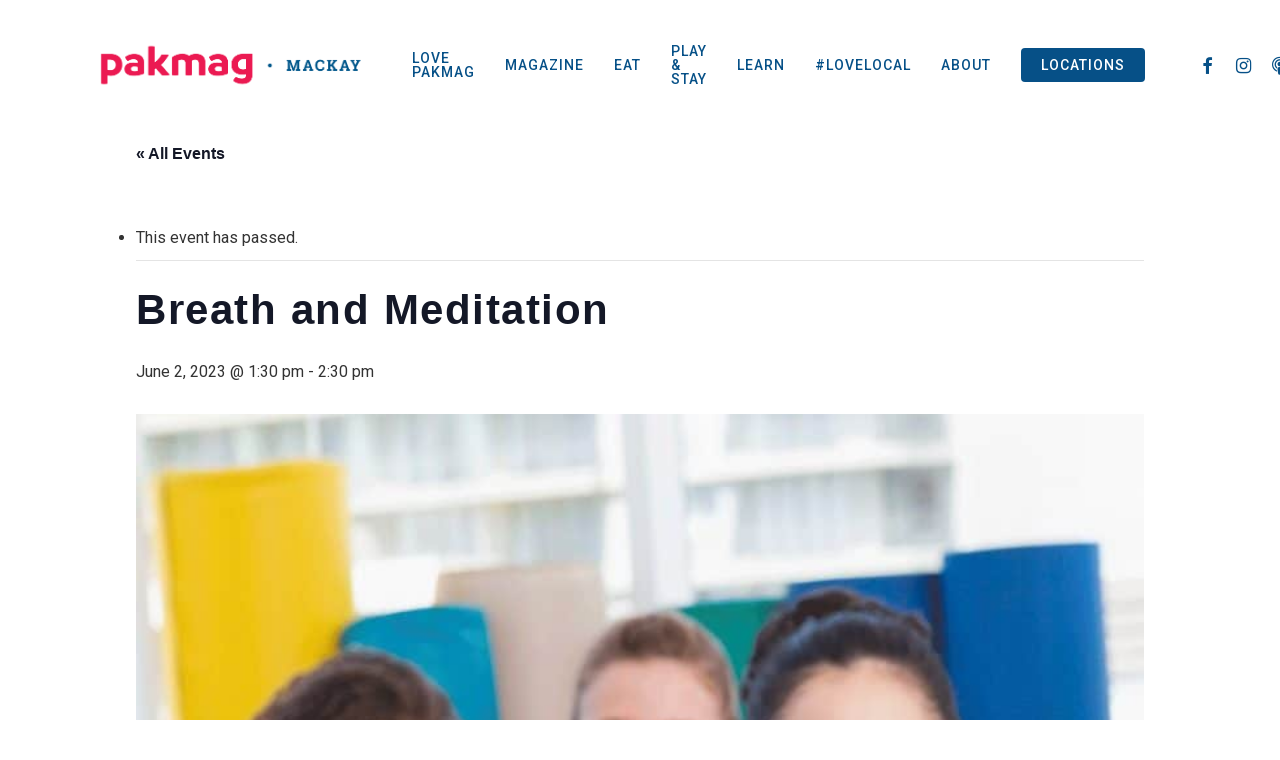

--- FILE ---
content_type: text/html; charset=UTF-8
request_url: https://pakmackay.com.au/event/breath-and-meditation-15/
body_size: 14156
content:
<!doctype html><html lang="en-US" class="no-js"><head><link href="//m2f.com.au" rel="dns-prefetch" crossorigin><link href="//www.mackay.qld.gov.au" rel="dns-prefetch" crossorigin><link href="//www.eventbrite.com.au" rel="dns-prefetch" crossorigin><link href="//outlook.live.com" rel="dns-prefetch" crossorigin><link href="//outlook.office.com" rel="dns-prefetch" crossorigin><link href="//www.google.com" rel="dns-prefetch" crossorigin><link href="//m.me" rel="dns-prefetch" crossorigin><link href="//www.instagram.com" rel="dns-prefetch" crossorigin><link href="//paktownsville.com.au" rel="dns-prefetch" crossorigin><link href="//pakcairns.com.au" rel="dns-prefetch" crossorigin><link href="//pakmag.com.au" rel="dns-prefetch" crossorigin><link href="//www.facebook.com" rel="dns-prefetch" crossorigin><link href="//www.googletagmanager.com" rel="dns-prefetch" crossorigin><link href="//fonts.googleapis.com" rel="dns-prefetch" crossorigin><meta charset="UTF-8"><meta name="viewport" content="width=device-width, initial-scale=1, maximum-scale=1, user-scalable=0" /><meta name='robots' content='index, follow, max-image-preview:large, max-snippet:-1, max-video-preview:-1' /><link media="all" href="https://pakmackay.com.au/wp-content/cache/autoptimize/css/autoptimize_0d4b4eaeb928eebcc579c997e8e8674b.css" rel="stylesheet"><link media="print" href="https://pakmackay.com.au/wp-content/cache/autoptimize/css/autoptimize_9c900892739fe6dcd4c088c15818dc7d.css" rel="stylesheet"><title>Breath and Meditation - PakMag Mackay</title><link rel="canonical" href="https://pakmackay.com.au/event/breath-and-meditation-15/" /><meta property="og:locale" content="en_US" /><meta property="og:type" content="article" /><meta property="og:title" content="Breath and Meditation - PakMag Mackay" /><meta property="og:description" content="Explore calmness and mindfulness. Breathing and meditation helps with your overall physical and mental health,..." /><meta property="og:url" content="https://pakmackay.com.au/event/breath-and-meditation-15/" /><meta property="og:site_name" content="PakMag Mackay" /><meta property="article:modified_time" content="2023-06-01T20:11:01+00:00" /><meta property="og:image" content="https://pakmackay.com.au/wp-content/uploads/2023/03/65edc6152affdd78a2bfb206da4f5c03.jpg" /><meta property="og:image:width" content="2000" /><meta property="og:image:height" content="1000" /><meta property="og:image:type" content="image/jpeg" /><meta name="twitter:card" content="summary_large_image" /><meta name="twitter:label1" content="Est. reading time" /><meta name="twitter:data1" content="1 minute" /> <script type="application/ld+json" class="yoast-schema-graph">{"@context":"https://schema.org","@graph":[{"@type":"WebPage","@id":"https://pakmackay.com.au/event/breath-and-meditation-15/","url":"https://pakmackay.com.au/event/breath-and-meditation-15/","name":"Breath and Meditation - PakMag Mackay","isPartOf":{"@id":"https://pakmackay.com.au/#website"},"primaryImageOfPage":{"@id":"https://pakmackay.com.au/event/breath-and-meditation-15/#primaryimage"},"image":{"@id":"https://pakmackay.com.au/event/breath-and-meditation-15/#primaryimage"},"thumbnailUrl":"https://pakmackay.com.au/wp-content/uploads/2023/03/65edc6152affdd78a2bfb206da4f5c03.jpg","datePublished":"2023-03-22T10:58:04+00:00","dateModified":"2023-06-01T20:11:01+00:00","breadcrumb":{"@id":"https://pakmackay.com.au/event/breath-and-meditation-15/#breadcrumb"},"inLanguage":"en-US","potentialAction":[{"@type":"ReadAction","target":["https://pakmackay.com.au/event/breath-and-meditation-15/"]}]},{"@type":"ImageObject","inLanguage":"en-US","@id":"https://pakmackay.com.au/event/breath-and-meditation-15/#primaryimage","url":"https://pakmackay.com.au/wp-content/uploads/2023/03/65edc6152affdd78a2bfb206da4f5c03.jpg","contentUrl":"https://pakmackay.com.au/wp-content/uploads/2023/03/65edc6152affdd78a2bfb206da4f5c03.jpg","width":2000,"height":1000},{"@type":"BreadcrumbList","@id":"https://pakmackay.com.au/event/breath-and-meditation-15/#breadcrumb","itemListElement":[{"@type":"ListItem","position":1,"name":"Home","item":"https://pakmackay.com.au/"},{"@type":"ListItem","position":2,"name":"Events","item":"https://pakmackay.com.au/events/"},{"@type":"ListItem","position":3,"name":"Breath and Meditation"}]},{"@type":"WebSite","@id":"https://pakmackay.com.au/#website","url":"https://pakmackay.com.au/","name":"PakMag Mackay","description":"The place for parents and kids to laugh and learn","potentialAction":[{"@type":"SearchAction","target":{"@type":"EntryPoint","urlTemplate":"https://pakmackay.com.au/?s={search_term_string}"},"query-input":{"@type":"PropertyValueSpecification","valueRequired":true,"valueName":"search_term_string"}}],"inLanguage":"en-US"},{"@type":"Event","name":"Breath and Meditation","description":"Explore calmness and mindfulness. Breathing and meditation helps with your overall physical and mental health,...","image":{"@id":"https://pakmackay.com.au/event/breath-and-meditation-15/#primaryimage"},"url":"https://pakmackay.com.au/event/breath-and-meditation-15/","eventAttendanceMode":"https://schema.org/OfflineEventAttendanceMode","eventStatus":"https://schema.org/EventScheduled","startDate":"2023-06-02T13:30:00+10:00","endDate":"2023-06-02T14:30:00+10:00","location":{"@type":"Place","name":"Dudley Denny City Library","description":"","url":"https://pakmackay.com.au/venue/dudley-denny-city-library/","address":{"@type":"PostalAddress","streetAddress":"134 Victoria Street","addressLocality":"Mackay","addressRegion":"QLD","postalCode":"4740","addressCountry":"Australia"},"telephone":"","sameAs":""},"organizer":{"@type":"Person","name":"Mackay Regional Council Libraries","description":"","url":"https://www.mackay.qld.gov.au/libraries","telephone":"0","email":"&#48;"},"@id":"https://pakmackay.com.au/event/breath-and-meditation-15/#event","mainEntityOfPage":{"@id":"https://pakmackay.com.au/event/breath-and-meditation-15/"}}]}</script> <link rel='dns-prefetch' href='//fonts.googleapis.com' /><link rel="alternate" type="application/rss+xml" title="PakMag Mackay &raquo; Feed" href="https://pakmackay.com.au/feed/" /><link rel="alternate" type="application/rss+xml" title="PakMag Mackay &raquo; Comments Feed" href="https://pakmackay.com.au/comments/feed/" /><link rel="alternate" type="text/calendar" title="PakMag Mackay &raquo; iCal Feed" href="https://pakmackay.com.au/events/?ical=1" /><link rel="alternate" title="oEmbed (JSON)" type="application/json+oembed" href="https://pakmackay.com.au/wp-json/oembed/1.0/embed?url=https%3A%2F%2Fpakmackay.com.au%2Fevent%2Fbreath-and-meditation-15%2F" /><link rel="alternate" title="oEmbed (XML)" type="text/xml+oembed" href="https://pakmackay.com.au/wp-json/oembed/1.0/embed?url=https%3A%2F%2Fpakmackay.com.au%2Fevent%2Fbreath-and-meditation-15%2F&amp;format=xml" /> <!--noptimize--><script id="pakma-ready">
			window.advanced_ads_ready=function(e,a){a=a||"complete";var d=function(e){return"interactive"===a?"loading"!==e:"complete"===e};d(document.readyState)?e():document.addEventListener("readystatechange",(function(a){d(a.target.readyState)&&e()}),{once:"interactive"===a})},window.advanced_ads_ready_queue=window.advanced_ads_ready_queue||[];		</script>
		<!--/noptimize--><link rel='stylesheet' id='nectar_default_font_open_sans-css' href='https://fonts.googleapis.com/css?family=Open+Sans%3A300%2C400%2C600%2C700&amp;subset=latin%2Clatin-ext' type='text/css' media='all' /><link rel='stylesheet' id='salient-wp-menu-dynamic-css' href='https://pakmackay.com.au/wp-content/cache/autoptimize/css/autoptimize_single_ca1d5dc48253dfeb847a9569d70474ef.css?ver=78789' type='text/css' media='all' /><link rel='stylesheet' id='redux-google-fonts-salient_redux-css' href='https://fonts.googleapis.com/css?family=Roboto%3A500%2C400%2C900%2C300%7CRoboto+Slab%3A500%2C300%2C400%7CAleo%3A700&amp;subset=latin&amp;ver=1686108522' type='text/css' media='all' /> <script type="text/javascript" src="https://pakmackay.com.au/wp-includes/js/jquery/jquery.min.js?ver=3.7.1" id="jquery-core-js"></script> <link rel="https://api.w.org/" href="https://pakmackay.com.au/wp-json/" /><link rel="alternate" title="JSON" type="application/json" href="https://pakmackay.com.au/wp-json/wp/v2/tribe_events/14554" /><link rel="EditURI" type="application/rsd+xml" title="RSD" href="https://pakmackay.com.au/xmlrpc.php?rsd" /><meta name="generator" content="WordPress 6.9" /><link rel='shortlink' href='https://pakmackay.com.au/?p=14554' /><meta name="tec-api-version" content="v1"><meta name="tec-api-origin" content="https://pakmackay.com.au"><link rel="alternate" href="https://pakmackay.com.au/wp-json/tribe/events/v1/events/14554" /><script type="text/javascript">var root = document.getElementsByTagName( "html" )[0]; root.setAttribute( "class", "js" );</script> <script async src="https://www.googletagmanager.com/gtag/js?id=G-2376FYXTFM"></script> <script>window.dataLayer = window.dataLayer || [];
  function gtag(){dataLayer.push(arguments);}
  gtag('js', new Date());

  gtag('config', 'G-2376FYXTFM');</script>  <script>!function(f,b,e,v,n,t,s)
{if(f.fbq)return;n=f.fbq=function(){n.callMethod?
n.callMethod.apply(n,arguments):n.queue.push(arguments)};
if(!f._fbq)f._fbq=n;n.push=n;n.loaded=!0;n.version='2.0';
n.queue=[];t=b.createElement(e);t.async=!0;
t.src=v;s=b.getElementsByTagName(e)[0];
s.parentNode.insertBefore(t,s)}(window, document,'script',
'https://connect.facebook.net/en_US/fbevents.js');
fbq('init', '301248287656240');
fbq('track', 'PageView');</script> <noscript><img height="1" width="1" style="display:none"
src="https://www.facebook.com/tr?id=301248287656240&amp;ev=PageView&amp;noscript=1"
/></noscript>  <script async src="https://www.googletagmanager.com/gtag/js?id=UA-61119636-1"></script> <script>window.dataLayer = window.dataLayer || [];
  function gtag(){dataLayer.push(arguments);}
  gtag('js', new Date());

  gtag('config', 'UA-61119636-1');</script><meta name="generator" content="Powered by WPBakery Page Builder - drag and drop page builder for WordPress."/><link rel="icon" href="https://pakmackay.com.au/wp-content/uploads/2020/11/cropped-PakMagLOGO2019-favicon-32x32.jpg" sizes="32x32" /><link rel="icon" href="https://pakmackay.com.au/wp-content/uploads/2020/11/cropped-PakMagLOGO2019-favicon-192x192.jpg" sizes="192x192" /><link rel="apple-touch-icon" href="https://pakmackay.com.au/wp-content/uploads/2020/11/cropped-PakMagLOGO2019-favicon-180x180.jpg" /><meta name="msapplication-TileImage" content="https://pakmackay.com.au/wp-content/uploads/2020/11/cropped-PakMagLOGO2019-favicon-270x270.jpg" /> <noscript><style>.wpb_animate_when_almost_visible { opacity: 1; }</style></noscript><link data-pagespeed-no-defer data-nowprocket data-wpacu-skip nitro-exclude data-no-optimize data-noptimize rel='stylesheet' id='main-styles-non-critical-css' href='https://pakmackay.com.au/wp-content/cache/autoptimize/css/autoptimize_single_0e1c1557a6c99caa01a3efe9d5a589b4.css?ver=15.0.2' type='text/css' media='all' /><link data-pagespeed-no-defer data-nowprocket data-wpacu-skip nitro-exclude data-no-optimize data-noptimize rel='stylesheet' id='magnific-css' href='https://pakmackay.com.au/wp-content/cache/autoptimize/css/autoptimize_single_3de4483c1da99fd3a391c5ebabdc3699.css?ver=8.6.0' type='text/css' media='all' /><link data-pagespeed-no-defer data-nowprocket data-wpacu-skip nitro-exclude data-no-optimize data-noptimize rel='stylesheet' id='nectar-ocm-core-css' href='https://pakmackay.com.au/wp-content/cache/autoptimize/css/autoptimize_single_8231e592ee0102c4be43c2eea94473e1.css?ver=15.0.2' type='text/css' media='all' /><link data-pagespeed-no-defer data-nowprocket data-wpacu-skip nitro-exclude data-no-optimize data-noptimize rel='stylesheet' id='nectar-ocm-slide-out-right-material-css' href='https://pakmackay.com.au/wp-content/cache/autoptimize/css/autoptimize_single_b0903c9d52cfd87cc01345cbb6364ac9.css?ver=15.0.2' type='text/css' media='all' /></head><body class="wp-singular tribe_events-template-default single single-tribe_events postid-14554 wp-theme-salient tribe-events-page-template tribe-no-js tribe-filter-live material wpb-js-composer js-comp-ver-6.9.1 vc_responsive events-single tribe-events-style-full tribe-events-style-theme aa-prefix-pakma-" data-footer-reveal="false" data-footer-reveal-shadow="none" data-header-format="default" data-body-border="off" data-boxed-style="" data-header-breakpoint="1150" data-dropdown-style="minimal" data-cae="easeOutQuart" data-cad="700" data-megamenu-width="full-width" data-aie="zoom-out" data-ls="magnific" data-apte="standard" data-hhun="0" data-fancy-form-rcs="default" data-form-style="minimal" data-form-submit="regular" data-is="minimal" data-button-style="slightly_rounded_shadow" data-user-account-button="false" data-flex-cols="true" data-col-gap="default" data-header-inherit-rc="false" data-header-search="true" data-animated-anchors="true" data-ajax-transitions="true" data-full-width-header="false" data-slide-out-widget-area="true" data-slide-out-widget-area-style="slide-out-from-right" data-user-set-ocm="off" data-loading-animation="none" data-bg-header="false" data-responsive="1" data-ext-responsive="true" data-ext-padding="90" data-header-resize="1" data-header-color="custom" data-transparent-header="false" data-cart="false" data-remove-m-parallax="" data-remove-m-video-bgs="" data-m-animate="0" data-force-header-trans-color="light" data-smooth-scrolling="0" data-permanent-transparent="false" > <script type="text/javascript">(function(window, document) {

		 if(navigator.userAgent.match(/(Android|iPod|iPhone|iPad|BlackBerry|IEMobile|Opera Mini)/)) {
			 document.body.className += " using-mobile-browser mobile ";
		 }

		 if( !("ontouchstart" in window) ) {

			 var body = document.querySelector("body");
			 var winW = window.innerWidth;
			 var bodyW = body.clientWidth;

			 if (winW > bodyW + 4) {
				 body.setAttribute("style", "--scroll-bar-w: " + (winW - bodyW - 4) + "px");
			 } else {
				 body.setAttribute("style", "--scroll-bar-w: 0px");
			 }
		 }

	 })(window, document);</script><a href="#ajax-content-wrap" class="nectar-skip-to-content">Skip to main content</a><div class="ocm-effect-wrap"><div class="ocm-effect-wrap-inner"><div id="ajax-loading-screen" data-disable-mobile="1" data-disable-fade-on-click="0" data-effect="standard" data-method="standard"><div class="loading-icon none"><div class="material-icon"> <svg class="nectar-material-spinner" width="60px" height="60px" viewBox="0 0 60 60"> <circle stroke-linecap="round" cx="30" cy="30" r="26" fill="none" stroke-width="6"></circle> </svg></div></div></div><div id="header-space"  data-header-mobile-fixed='1'></div><div id="header-outer" data-has-menu="true" data-has-buttons="yes" data-header-button_style="default" data-using-pr-menu="false" data-mobile-fixed="1" data-ptnm="false" data-lhe="animated_underline" data-user-set-bg="#ffffff" data-format="default" data-permanent-transparent="false" data-megamenu-rt="1" data-remove-fixed="0" data-header-resize="1" data-cart="false" data-transparency-option="0" data-box-shadow="none" data-shrink-num="6" data-using-secondary="0" data-using-logo="1" data-logo-height="80" data-m-logo-height="65" data-padding="-1" data-full-width="false" data-condense="false" ><div id="search-outer" class="nectar"><div id="search"><div class="container"><div id="search-box"><div class="inner-wrap"><div class="col span_12"><form role="search" action="https://pakmackay.com.au/" method="GET"> <input type="text" name="s"  value="" aria-label="Search" placeholder="Search" /> <span>Hit enter to search or ESC to close</span></form></div></div></div><div id="close"><a href="#"><span class="screen-reader-text">Close Search</span> <span class="close-wrap"> <span class="close-line close-line1"></span> <span class="close-line close-line2"></span> </span> </a></div></div></div></div><header id="top"><div class="container"><div class="row"><div class="col span_3"> <a id="logo" href="https://pakmackay.com.au" data-supplied-ml-starting-dark="false" data-supplied-ml-starting="false" data-supplied-ml="false" > <img class="stnd skip-lazy dark-version" width="2524" height="709" alt="PakMag Mackay" src="https://pakmackay.com.au/wp-content/uploads/2021/02/PakMagMackayLogoTransparent.png"  /> </a></div><div class="col span_9 col_last"><div class="nectar-mobile-only mobile-header"><div class="inner"></div></div> <a class="mobile-search" href="#searchbox"><span class="nectar-icon icon-salient-search" aria-hidden="true"></span><span class="screen-reader-text">search</span></a><div class="slide-out-widget-area-toggle mobile-icon slide-out-from-right" data-custom-color="false" data-icon-animation="simple-transform"><div> <a href="#sidewidgetarea" aria-label="Navigation Menu" aria-expanded="false" class="closed"> <span class="screen-reader-text">Menu</span><span aria-hidden="true"> <i class="lines-button x2"> <i class="lines"></i> </i> </span> </a></div></div><nav><ul class="sf-menu"><li id="menu-item-14362" class="menu-item menu-item-type-custom menu-item-object-custom nectar-regular-menu-item menu-item-14362"><a href="https://pakmag.com.au/love"><span class="menu-title-text">LOVE PAKMAG</span></a></li><li id="menu-item-7678" class="menu-item menu-item-type-post_type menu-item-object-page menu-item-has-children nectar-regular-menu-item menu-item-7678"><a href="https://pakmackay.com.au/magazine/"><span class="menu-title-text">MAGAZINE</span></a><ul class="sub-menu"><li id="menu-item-9244" class="menu-item menu-item-type-post_type menu-item-object-page nectar-regular-menu-item menu-item-9244"><a href="https://pakmackay.com.au/magazine/"><span class="menu-title-text">PakMag Mackay</span></a></li><li id="menu-item-9243" class="menu-item menu-item-type-post_type menu-item-object-page nectar-regular-menu-item menu-item-9243"><a href="https://pakmackay.com.au/nq-baby-and-toddler-guide/"><span class="menu-title-text">NQ Baby &#038; Toddler Guide</span></a></li></ul></li><li id="menu-item-5859" class="menu-item menu-item-type-taxonomy menu-item-object-category menu-item-has-children nectar-regular-menu-item menu-item-5859"><a href="https://pakmackay.com.au/category/eat/"><span class="menu-title-text">EAT</span></a><ul class="sub-menu"><li id="menu-item-10559" class="menu-item menu-item-type-taxonomy menu-item-object-category nectar-regular-menu-item menu-item-10559"><a href="https://pakmackay.com.au/category/eat/dining-out/"><span class="menu-title-text">Dining Out</span></a></li><li id="menu-item-10560" class="menu-item menu-item-type-taxonomy menu-item-object-category nectar-regular-menu-item menu-item-10560"><a href="https://pakmackay.com.au/category/eat/local-produce/"><span class="menu-title-text">Local Produce</span></a></li></ul></li><li id="menu-item-10564" class="menu-item menu-item-type-taxonomy menu-item-object-category menu-item-has-children nectar-regular-menu-item menu-item-10564"><a href="https://pakmackay.com.au/category/play-and-stay/"><span class="menu-title-text">PLAY &#038; STAY</span></a><ul class="sub-menu"><li id="menu-item-11128" class="menu-item menu-item-type-post_type menu-item-object-post nectar-regular-menu-item menu-item-11128"><a href="https://pakmackay.com.au/play-and-stay/school-holiday-guide/"><span class="menu-title-text">School Holiday Guide</span></a></li><li id="menu-item-11122" class="menu-item menu-item-type-custom menu-item-object-custom menu-item-has-children nectar-regular-menu-item menu-item-11122"><a href="https://pakmackay.com.au/events"><span class="menu-title-text">Whats On Mackay</span><span class="sf-sub-indicator"><i class="fa fa-angle-right icon-in-menu" aria-hidden="true"></i></span></a><ul class="sub-menu"><li id="menu-item-12864" class="menu-item menu-item-type-custom menu-item-object-custom nectar-regular-menu-item menu-item-12864"><a href="https://pakmackay.com.au/events/community/add/"><span class="menu-title-text">Add Your Event</span></a></li></ul></li><li id="menu-item-11129" class="menu-item menu-item-type-post_type menu-item-object-post nectar-regular-menu-item menu-item-11129"><a href="https://pakmackay.com.au/play-and-stay/north-queensland-festivals-guide/"><span class="menu-title-text">Festivals Guide</span></a></li><li id="menu-item-10565" class="menu-item menu-item-type-taxonomy menu-item-object-category nectar-regular-menu-item menu-item-10565"><a href="https://pakmackay.com.au/category/play-and-stay/celebrate-and-party/"><span class="menu-title-text">Celebrate and Party</span></a></li><li id="menu-item-10566" class="menu-item menu-item-type-taxonomy menu-item-object-category nectar-regular-menu-item menu-item-10566"><a href="https://pakmackay.com.au/category/play-and-stay/clubs-and-classes/"><span class="menu-title-text">Clubs and classes</span></a></li></ul></li><li id="menu-item-7580" class="menu-item menu-item-type-taxonomy menu-item-object-category menu-item-has-children nectar-regular-menu-item menu-item-7580"><a href="https://pakmackay.com.au/category/learn/"><span class="menu-title-text">LEARN</span></a><ul class="sub-menu"><li id="menu-item-10562" class="menu-item menu-item-type-taxonomy menu-item-object-category nectar-regular-menu-item menu-item-10562"><a href="https://pakmackay.com.au/category/learn/maternity-baby-and-toddler/"><span class="menu-title-text">Maternity, Baby and Toddler</span></a></li><li id="menu-item-10561" class="menu-item menu-item-type-taxonomy menu-item-object-category nectar-regular-menu-item menu-item-10561"><a href="https://pakmackay.com.au/category/learn/early-years/"><span class="menu-title-text">Early Years</span></a></li><li id="menu-item-10563" class="menu-item menu-item-type-taxonomy menu-item-object-category nectar-regular-menu-item menu-item-10563"><a href="https://pakmackay.com.au/category/learn/school-years/"><span class="menu-title-text">School Years</span></a></li></ul></li><li id="menu-item-10580" class="menu-item menu-item-type-taxonomy menu-item-object-category menu-item-has-children nectar-regular-menu-item menu-item-10580"><a href="https://pakmackay.com.au/category/love-local/"><span class="menu-title-text">#LOVELOCAL</span></a><ul class="sub-menu"><li id="menu-item-10673" class="menu-item menu-item-type-post_type menu-item-object-page nectar-regular-menu-item menu-item-10673"><a href="https://pakmackay.com.au/community/"><span class="menu-title-text">PakMag Community Noticeboard</span></a></li><li id="menu-item-10568" class="menu-item menu-item-type-taxonomy menu-item-object-category nectar-regular-menu-item menu-item-10568"><a href="https://pakmackay.com.au/category/love-local/local-experts/"><span class="menu-title-text">Experts</span></a></li><li id="menu-item-10567" class="menu-item menu-item-type-taxonomy menu-item-object-category nectar-regular-menu-item menu-item-10567"><a href="https://pakmackay.com.au/category/love-local/local-business/"><span class="menu-title-text">Local Business</span></a></li><li id="menu-item-10569" class="menu-item menu-item-type-taxonomy menu-item-object-category nectar-regular-menu-item menu-item-10569"><a href="https://pakmackay.com.au/category/love-local/people-of-pakmag/"><span class="menu-title-text">People Of PakMag</span></a></li></ul></li><li id="menu-item-10570" class="menu-item menu-item-type-custom menu-item-object-custom menu-item-has-children nectar-regular-menu-item menu-item-10570"><a href="#"><span class="menu-title-text">ABOUT</span></a><ul class="sub-menu"><li id="menu-item-5892" class="menu-item menu-item-type-post_type menu-item-object-page nectar-regular-menu-item menu-item-5892"><a href="https://pakmackay.com.au/contact/"><span class="menu-title-text">CONTACT</span></a></li></ul></li><li id="menu-item-9053" class="menu-item menu-item-type-custom menu-item-object-custom menu-item-has-children button_solid_color menu-item-9053"><a href="#"><span class="menu-title-text">LOCATIONS</span></a><ul class="sub-menu"><li id="menu-item-9057" class="menu-item menu-item-type-custom menu-item-object-custom nectar-regular-menu-item menu-item-9057"><a target="_blank" href="https://pakmag.com.au/"><span class="menu-title-text">PakMag HQ</span></a></li><li id="menu-item-9054" class="menu-item menu-item-type-custom menu-item-object-custom nectar-regular-menu-item menu-item-9054"><a target="_blank" href="https://pakcairns.com.au/"><span class="menu-title-text">Cairns</span></a></li><li id="menu-item-9055" class="menu-item menu-item-type-custom menu-item-object-custom nectar-regular-menu-item menu-item-9055"><a target="_blank" href="https://paktownsville.com.au/"><span class="menu-title-text">Townsville</span></a></li><li id="menu-item-9056" class="menu-item menu-item-type-custom menu-item-object-custom menu-item-home nectar-regular-menu-item menu-item-9056"><a href="https://pakmackay.com.au/"><span class="menu-title-text">Mackay</span></a></li></ul></li><li id="social-in-menu" class="button_social_group"><a target="_blank" rel="noopener" href="https://www.facebook.com/PakmagMackay/"><span class="screen-reader-text">facebook</span><i class="fa fa-facebook" aria-hidden="true"></i> </a><a target="_blank" rel="noopener" href="https://www.instagram.com/pakmag_nq/"><span class="screen-reader-text">instagram</span><i class="fa fa-instagram" aria-hidden="true"></i> </a><a target="_blank" rel="noopener" href="https://pakmag.com.au/podcast/"><span class="screen-reader-text">soundcloud</span><i class="fa fa-soundcloud" aria-hidden="true"></i> </a><a target="_blank" rel="noopener" href="http://m.me/PakMagMackay/"><span class="screen-reader-text">messenger</span><i class="icon-salient-facebook-messenger" aria-hidden="true"></i> </a><a  href="mailto:admin@pakmag.com.au"><span class="screen-reader-text">email</span><i class="fa fa-envelope" aria-hidden="true"></i> </a></li></ul><ul class="buttons sf-menu" data-user-set-ocm="off"><li id="search-btn"><div><a href="#searchbox"><span class="icon-salient-search" aria-hidden="true"></span><span class="screen-reader-text">search</span></a></div></li></ul></nav></div></div></div></header></div><div id="ajax-content-wrap"><section id="tribe-events-pg-template" class="tribe-events-pg-template" role="main"><div class="tribe-events-before-html"></div><span class="tribe-events-ajax-loading"><img class="tribe-events-spinner-medium" src="https://pakmackay.com.au/wp-content/plugins/the-events-calendar/src/resources/images/tribe-loading.gif" alt="Loading Events" /></span><div id="tribe-events-content" class="tribe-events-single"><p class="tribe-events-back"> <a href="https://pakmackay.com.au/events/"> &laquo; All Events</a></p><div class="tribe-events-notices"><ul><li>This event has passed.</li></ul></div><h1 class="tribe-events-single-event-title">Breath and Meditation</h1><div class="tribe-events-schedule tribe-clearfix"><div><span class="tribe-event-date-start">June 2, 2023 @ 1:30 pm</span> - <span class="tribe-event-time">2:30 pm</span></div></div><div id="tribe-events-header"  data-title="Breath and Meditation - PakMag Mackay" data-viewtitle="Breath and Meditation"><nav class="tribe-events-nav-pagination" aria-label="Event Navigation"><ul class="tribe-events-sub-nav"><li class="tribe-events-nav-previous"><a href="https://pakmackay.com.au/event/little-library-play-bowen-library-7/"><span>&laquo;</span> Little Library Play &#8211; Bowen Library</a></li><li class="tribe-events-nav-next"><a href="https://pakmackay.com.au/event/public-art-walk-3/">Public Art Walk <span>&raquo;</span></a></li></ul></nav></div><div id="post-14554" class="post-14554 tribe_events type-tribe_events status-publish has-post-thumbnail"><div class="tribe-events-event-image"><img width="2000" height="1000" src="https://pakmackay.com.au/wp-content/uploads/2023/03/65edc6152affdd78a2bfb206da4f5c03.jpg" class="attachment-full size-full wp-post-image" alt="" decoding="async" fetchpriority="high" srcset="https://pakmackay.com.au/wp-content/uploads/2023/03/65edc6152affdd78a2bfb206da4f5c03.jpg 2000w, https://pakmackay.com.au/wp-content/uploads/2023/03/65edc6152affdd78a2bfb206da4f5c03-300x150.jpg 300w, https://pakmackay.com.au/wp-content/uploads/2023/03/65edc6152affdd78a2bfb206da4f5c03-1024x512.jpg 1024w, https://pakmackay.com.au/wp-content/uploads/2023/03/65edc6152affdd78a2bfb206da4f5c03-768x384.jpg 768w, https://pakmackay.com.au/wp-content/uploads/2023/03/65edc6152affdd78a2bfb206da4f5c03-1536x768.jpg 1536w, https://pakmackay.com.au/wp-content/uploads/2023/03/65edc6152affdd78a2bfb206da4f5c03-1000x500.jpg 1000w, https://pakmackay.com.au/wp-content/uploads/2023/03/65edc6152affdd78a2bfb206da4f5c03-670x335.jpg 670w" sizes="(max-width: 2000px) 100vw, 2000px" /></div><div class="tribe-events-single-event-description tribe-events-content"><div>Explore calmness and mindfulness.</div><div style="margin-top: 20px"><div style="margin: 20px 10px;font-size: 15px;line-height: 22px;font-weight: 400;text-align: left"><p>Breathing and meditation helps with your overall physical and mental health, so join our highly skilled facilitator and be guided into relaxation. These sessions are suitable for adults of all ages, so come along and learn techniques that will enhance your health.</p><p>Chairs are provided or you can bring your own yoga mat, towel or cushion.</p><p>Access to free events is only one of the benefits of library membership. If you are not already a library member, please join at https://library.mackay.qld.gov.au/Montage/Join.aspx</p><p>&#8212;&#8212;&#8212;&#8212;&#8212;&#8212;&#8212;&#8212;&#8212;&#8212;&#8212;&#8212;&#8212;&#8212;&#8212;&#8212;&#8212;&#8212;&#8212;&#8212;&#8212;&#8212;&#8212;&#8212;&#8212;&#8212;&#8212;&#8212;&#8212;&#8212;&#8212;&#8212;&#8212;&#8212;&#8212;&#8212;</p><p>Conditions of Booking</p><p>•	A ticket is required for each person attending this event</p><p>•	If any of the attendees booked in feel unwell or if you are unable to attend, please cancel your booking.</p><p>•	This session may be filmed/photographed, if you do not wish to be filmed, please make it known to our team at the beginning of the session.</p><p>•	Hearing loops are available for use at our programs and events. If you would benefit from using this technology at an event you attend, please let us know prior to the event.</p><p>&#8212;&#8212;&#8212;&#8212;&#8212;&#8212;&#8212;&#8212;&#8212;&#8212;&#8212;&#8212;&#8212;&#8212;&#8212;&#8212;&#8212;&#8212;&#8212;&#8212;&#8212;&#8212;&#8212;&#8212;&#8212;&#8212;&#8212;&#8212;&#8212;&#8212;&#8212;&#8212;&#8212;&#8212;&#8212;&#8212;</p><p>Event Tips:</p><p>•	Use the Eventbrite app to store your ticket and add a reminder to your calendar.</p><p>•	Please arrive promptly to each event that you have registered to attend.</p><p>•	Allow time for travel and parking. You can find information about our library locations at www.mackay.qld.gov.au/contactus</p><p>•	Access to free events is only one of the benefits of library membership. If you are not already a library member, please join at https://library.mackay.qld.gov.au/Montage/Join.aspx</p></p></p></div></div></div><div class="tribe-events tribe-common"><div class="tribe-events-c-subscribe-dropdown__container"><div class="tribe-events-c-subscribe-dropdown"><div class="tribe-common-c-btn-border tribe-events-c-subscribe-dropdown__button"> <svg
 class="tribe-common-c-svgicon tribe-common-c-svgicon--cal-export tribe-events-c-subscribe-dropdown__export-icon" 	aria-hidden="true"
 viewBox="0 0 23 17"
 xmlns="http://www.w3.org/2000/svg"
> <path fill-rule="evenodd" clip-rule="evenodd" d="M.128.896V16.13c0 .211.145.383.323.383h15.354c.179 0 .323-.172.323-.383V.896c0-.212-.144-.383-.323-.383H.451C.273.513.128.684.128.896Zm16 6.742h-.901V4.679H1.009v10.729h14.218v-3.336h.901V7.638ZM1.01 1.614h14.218v2.058H1.009V1.614Z" /> <path d="M20.5 9.846H8.312M18.524 6.953l2.89 2.909-2.855 2.855" stroke-width="1.2" stroke-linecap="round" stroke-linejoin="round"/> </svg> <button
 class="tribe-events-c-subscribe-dropdown__button-text"
 aria-expanded="false"
 aria-controls="tribe-events-subscribe-dropdown-content"
 aria-label="View links to add events to your calendar"
 > Add to calendar </button> <svg
 class="tribe-common-c-svgicon tribe-common-c-svgicon--caret-down tribe-events-c-subscribe-dropdown__button-icon" 	aria-hidden="true"
 viewBox="0 0 10 7"
 xmlns="http://www.w3.org/2000/svg"
> <path fill-rule="evenodd" clip-rule="evenodd" d="M1.008.609L5 4.6 8.992.61l.958.958L5 6.517.05 1.566l.958-.958z" class="tribe-common-c-svgicon__svg-fill"/> </svg></div><div id="tribe-events-subscribe-dropdown-content" class="tribe-events-c-subscribe-dropdown__content"><ul class="tribe-events-c-subscribe-dropdown__list"><li class="tribe-events-c-subscribe-dropdown__list-item tribe-events-c-subscribe-dropdown__list-item--gcal"> <a
 href="https://www.google.com/calendar/event?action=TEMPLATE&amp;dates=20230602T133000/20230602T143000&amp;text=Breath%20and%20Meditation&amp;details=%3Cdiv%3EExplore+calmness+and+mindfulness.%3C%2Fdiv%3E%3Cdiv+style%3D%22margin-top%3A+20px%22%3E%3Cdiv+style%3D%22margin%3A+20px+10px%3Bfont-size%3A+15px%3Bline-height%3A+22px%3Bfont-weight%3A+400%3Btext-align%3A+left%22%3E%3Cp%3EBreathing+and+meditation+helps+with+your+overall+physical+and+mental+health%2C+so+join+our+highly+skilled+facilitator+and+be+guided+into+relaxation.+These+sessions+are+suitable+for+adults+of+all+ages%2C+so+come+along+and+learn+techniques+that+will+enhance+your+health.%3C%2Fp%3E+%3Cp%3EChairs+are+provided+or+you+can+bring+your+own+yoga+mat%2C+towel+or+cushion.%3C%2Fp%3E+%3Cp%3EAccess+to+free+events+is+only+one+of+the+benefits+of+library+membership.+If+you+are+not+already+a+library+member%2C+please+join+at+https%3A%2F%2Flibrary.mackay.qld.gov.au%2FMontage%2FJoin.aspx%3C%2Fp%3E+%3Cp%3E------------------------------------------------------------------------------------------------------------%3C%2Fp%3E+%3Cp%3EConditions+of+Booking%3C%2Fp%3E+%3Cp%3E%E2%80%A2%09A+ticket+is+required+for+each+person+attending+this+event+%3C%2Fp%3E+%3Cp%3E%E2%80%A2%09If+any+of+the+attendees+booked+in+feel+unwell+or+if+you+ar%3C%2Fp%3E%3C%2Fdiv%3E%3C%2Fdiv%3E+%28View+Full+event+Description+Here%3A+https%3A%2F%2Fpakmackay.com.au%2Fevent%2Fbreath-and-meditation-15%2F%29&amp;location=Dudley%20Denny%20City%20Library,%20134%20Victoria%20Street,%20Mackay,%20QLD,%204740,%20Australia&amp;trp=false&amp;ctz=Australia/Brisbane&amp;sprop=website:https://pakmackay.com.au"
 class="tribe-events-c-subscribe-dropdown__list-item-link"
 target="_blank"
 rel="noopener noreferrer nofollow noindex"
 > Google Calendar </a></li><li class="tribe-events-c-subscribe-dropdown__list-item tribe-events-c-subscribe-dropdown__list-item--ical"> <a
 href="webcal://pakmackay.com.au/event/breath-and-meditation-15/?ical=1"
 class="tribe-events-c-subscribe-dropdown__list-item-link"
 target="_blank"
 rel="noopener noreferrer nofollow noindex"
 > iCalendar </a></li><li class="tribe-events-c-subscribe-dropdown__list-item tribe-events-c-subscribe-dropdown__list-item--outlook-365"> <a
 href="https://outlook.office.com/owa/?path=/calendar/action/compose&amp;rrv=addevent&amp;startdt=2023-06-02T13%3A30%3A00%2B10%3A00&amp;enddt=2023-06-02T14%3A30%3A00%2B10%3A00&amp;location=Dudley%20Denny%20City%20Library,%20134%20Victoria%20Street,%20Mackay,%20QLD,%204740,%20Australia&amp;subject=Breath%20and%20Meditation&amp;body=Explore%20calmness%20and%20mindfulness.%3Cp%3EBreathing%20and%20meditation%20helps%20with%20your%20overall%20physical%20and%20mental%20health%2C%20so%20join%20our%20highly%20skilled%20facilitator%20and%20be%20guided%20into%20relaxation.%20These%20sessions%20are%20suitable%20for%20adults%20of%20all%20ages%2C%20so%20come%20along%20and%20learn%20techniques%20that%20will%20enhance%20your%20health.%3C%2Fp%3E%3Cp%3EChairs%20are%20provided%20or%20you%20can%20bring%20your%20own%20yoga%20mat%2C%20towel%20or%20cushion.%3C%2Fp%3E%3Cp%3EAccess%20to%20free%20events%20is%20only%20one%20of%20the%20benefits%20of%20library%20membership.%20If%20you%20are%20not%20already%20a%20library%20member%2C%20please%20join%20at%20https%3A%2F%2Flibrary.mackay.qld.gov.au%2FMontage%2FJoin.aspx%3C%2Fp%3E%3Cp%3E------------------------------------------------------------------------------------------------------------%3C%2Fp%3E%3Cp%3EConditions%20of%20Booking%3C%2Fp%3E%3Cp%3E%E2%80%A2%09A%20ticket%20is%20required%20for%20each%20person%20attending%20this%20event%20%3C%2Fp%3E%3Cp%3E%E2%80%A2%09If%20any%20of%20the%20attendees%20booked%20in%20feel%20unwell%20or%20if%20you%20are%20unable%20to%20attend%2C%20please%20cancel%20your%20booking.%3C%2Fp%20%28View%20Full%20Event%20Description%20Here%3A%20https%3A%2F%2Fpakmackay.com.au%2Fevent%2Fbreath-and-meditation-15%2F%29"
 class="tribe-events-c-subscribe-dropdown__list-item-link"
 target="_blank"
 rel="noopener noreferrer nofollow noindex"
 > Outlook 365 </a></li><li class="tribe-events-c-subscribe-dropdown__list-item tribe-events-c-subscribe-dropdown__list-item--outlook-live"> <a
 href="https://outlook.live.com/owa/?path=/calendar/action/compose&amp;rrv=addevent&amp;startdt=2023-06-02T13%3A30%3A00%2B10%3A00&amp;enddt=2023-06-02T14%3A30%3A00%2B10%3A00&amp;location=Dudley%20Denny%20City%20Library,%20134%20Victoria%20Street,%20Mackay,%20QLD,%204740,%20Australia&amp;subject=Breath%20and%20Meditation&amp;body=Explore%20calmness%20and%20mindfulness.%3Cp%3EBreathing%20and%20meditation%20helps%20with%20your%20overall%20physical%20and%20mental%20health%2C%20so%20join%20our%20highly%20skilled%20facilitator%20and%20be%20guided%20into%20relaxation.%20These%20sessions%20are%20suitable%20for%20adults%20of%20all%20ages%2C%20so%20come%20along%20and%20learn%20techniques%20that%20will%20enhance%20your%20health.%3C%2Fp%3E%3Cp%3EChairs%20are%20provided%20or%20you%20can%20bring%20your%20own%20yoga%20mat%2C%20towel%20or%20cushion.%3C%2Fp%3E%3Cp%3EAccess%20to%20free%20events%20is%20only%20one%20of%20the%20benefits%20of%20library%20membership.%20If%20you%20are%20not%20already%20a%20library%20member%2C%20please%20join%20at%20https%3A%2F%2Flibrary.mackay.qld.gov.au%2FMontage%2FJoin.aspx%3C%2Fp%3E%3Cp%3E------------------------------------------------------------------------------------------------------------%3C%2Fp%3E%3Cp%3EConditions%20of%20Booking%3C%2Fp%3E%3Cp%3E%E2%80%A2%09A%20ticket%20is%20required%20for%20each%20person%20attending%20this%20event%20%3C%2Fp%3E%3Cp%3E%E2%80%A2%09If%20any%20of%20the%20attendees%20booked%20in%20feel%20unwell%20or%20if%20you%20are%20unable%20to%20attend%2C%20please%20cancel%20your%20booking.%3C%2Fp%20%28View%20Full%20Event%20Description%20Here%3A%20https%3A%2F%2Fpakmackay.com.au%2Fevent%2Fbreath-and-meditation-15%2F%29"
 class="tribe-events-c-subscribe-dropdown__list-item-link"
 target="_blank"
 rel="noopener noreferrer nofollow noindex"
 > Outlook Live </a></li></ul></div></div></div></div><div class="tribe-events-single-section tribe-events-event-meta primary tribe-clearfix"><div class="tribe-events-meta-group tribe-events-meta-group-details"><h2 class="tribe-events-single-section-title"> Details</h2><ul class="tribe-events-meta-list"><li class="tribe-events-meta-item"> <span class="tribe-events-start-date-label tribe-events-meta-label">Date:</span> <span class="tribe-events-meta-value"> <abbr class="tribe-events-abbr tribe-events-start-date published dtstart" title="2023-06-02"> June 2, 2023 </abbr> </span></li><li class="tribe-events-meta-item"> <span class="tribe-events-start-time-label tribe-events-meta-label">Time:</span> <span class="tribe-events-meta-value"><div class="tribe-events-abbr tribe-events-start-time published dtstart" title="2023-06-02"> 1:30 pm - 2:30 pm</div> </span></li><li class="tribe-events-meta-item"> <span class="tribe-events-event-url-label tribe-events-meta-label">Website:</span> <span class="tribe-events-event-url tribe-events-meta-value"> <a href="https://www.eventbrite.com.au/e/breath-and-meditation-tickets-596257581477" target="_self" rel="external">https://www.eventbrite.com.au/e/breath-and-meditation-tickets-596257581477</a> </span></li></ul></div><div class="tribe-events-meta-group tribe-events-meta-group-venue"><h2 class="tribe-events-single-section-title"> Venue</h2><ul class="tribe-events-meta-list"><li class="tribe-events-meta-item tribe-venue"> Dudley Denny City Library</li><li class="tribe-events-meta-item tribe-venue-location"> <address class="tribe-events-address"> <span class="tribe-address"> <span class="tribe-street-address">134 Victoria Street</span> <br> <span class="tribe-locality">Mackay</span><span class="tribe-delimiter">,</span> <abbr class="tribe-region tribe-events-abbr" title="QLD">QLD</abbr> <span class="tribe-postal-code">4740</span> <span class="tribe-country-name">Australia</span> </span> </address></li></ul></div><div class="tribe-events-meta-group tribe-events-meta-group-organizer"><h2 class="tribe-events-single-section-title">Organizer</h2><ul class="tribe-events-meta-list"><li class="tribe-events-meta-item tribe-organizer"> <a href="https://pakmackay.com.au/organizer/mackay-regional-council-libraries/" title="Mackay Regional Council Libraries" target="_self" rel="">Mackay Regional Council Libraries</a></li><li class="tribe-events-meta-item"> <span class="tribe-organizer-url tribe-events-meta-value"> <a href="https://www.mackay.qld.gov.au/libraries" target="_self" rel="external">View Organizer Website</a> </span></li></ul></div></div></div><div id="tribe-events-footer"><nav class="tribe-events-nav-pagination" aria-label="Event Navigation"><ul class="tribe-events-sub-nav"><li class="tribe-events-nav-previous"><a href="https://pakmackay.com.au/event/little-library-play-bowen-library-7/"><span>&laquo;</span> Little Library Play &#8211; Bowen Library</a></li><li class="tribe-events-nav-next"><a href="https://pakmackay.com.au/event/public-art-walk-3/">Public Art Walk <span>&raquo;</span></a></li></ul></nav></div></div><div class="tribe-events-after-html"></div></section><div id="footer-outer" style="background-image:url(https://pakmackay.com.au/wp-content/uploads/2020/12/BottomBanner.png);" data-midnight="light" data-cols="1" data-custom-color="true" data-disable-copyright="false" data-matching-section-color="true" data-copyright-line="true" data-using-bg-img="true" data-bg-img-overlay="0.0" data-full-width="false" data-using-widget-area="true" data-link-hover="default"><div id="footer-widgets" data-has-widgets="true" data-cols="1"><div class="container"><div class="row"><div class="col span_12"><div id="media_image-2" class="widget widget_media_image"><img width="200" height="92" src="https://pakmackay.com.au/wp-content/uploads/2020/11/PakMagLOGO-2019-300x139.png" class="image wp-image-5765  attachment-200x92 size-200x92" alt="" style="max-width: 100%; height: auto;" decoding="async" loading="lazy" srcset="https://pakmackay.com.au/wp-content/uploads/2020/11/PakMagLOGO-2019-300x139.png 300w, https://pakmackay.com.au/wp-content/uploads/2020/11/PakMagLOGO-2019-1024x473.png 1024w, https://pakmackay.com.au/wp-content/uploads/2020/11/PakMagLOGO-2019-768x355.png 768w, https://pakmackay.com.au/wp-content/uploads/2020/11/PakMagLOGO-2019-e1604901809269.png 1000w" sizes="auto, (max-width: 200px) 100vw, 200px" /></div></div></div></div></div><div class="row" id="copyright" data-layout="default"><div class="container"><div class="col span_7 col_last"><ul class="social"><li><a target="_blank" rel="noopener" href="https://www.facebook.com/PakmagMackay/"><span class="screen-reader-text">facebook</span><i class="fa fa-facebook" aria-hidden="true"></i></a></li><li><a target="_blank" rel="noopener" href="https://www.instagram.com/pakmag_nq/"><span class="screen-reader-text">instagram</span><i class="fa fa-instagram" aria-hidden="true"></i></a></li><li><a target="_blank" rel="noopener" href="http://m.me/PakMagMackay/"><span class="screen-reader-text">messenger</span><i class="icon-salient-facebook-messenger" aria-hidden="true"></i></a></li><li><a  href="mailto:admin@pakmag.com.au"><span class="screen-reader-text">email</span><i class="fa fa-envelope" aria-hidden="true"></i></a></li></ul></div><div class="col span_5"><div class="widget"></div><p>&copy; 2026 PakMag Mackay. <a href="https://m2f.com.au">Website By M2F</a></p></div></div></div></div><div id="slide-out-widget-area-bg" class="slide-out-from-right medium"></div><div id="slide-out-widget-area" class="slide-out-from-right" data-dropdown-func="default" data-back-txt="Back"><div class="inner-wrap"><div class="inner" data-prepend-menu-mobile="false"> <a class="slide_out_area_close" href="#"><span class="screen-reader-text">Close Menu</span> <span class="close-wrap"> <span class="close-line close-line1"></span> <span class="close-line close-line2"></span> </span> </a><div class="off-canvas-menu-container mobile-only" role="navigation"><ul class="menu"><li class="menu-item menu-item-type-custom menu-item-object-custom menu-item-14362"><a href="https://pakmag.com.au/love">LOVE PAKMAG</a></li><li class="menu-item menu-item-type-post_type menu-item-object-page menu-item-has-children menu-item-7678"><a href="https://pakmackay.com.au/magazine/">MAGAZINE</a><ul class="sub-menu"><li class="menu-item menu-item-type-post_type menu-item-object-page menu-item-9244"><a href="https://pakmackay.com.au/magazine/">PakMag Mackay</a></li><li class="menu-item menu-item-type-post_type menu-item-object-page menu-item-9243"><a href="https://pakmackay.com.au/nq-baby-and-toddler-guide/">NQ Baby &#038; Toddler Guide</a></li></ul></li><li class="menu-item menu-item-type-taxonomy menu-item-object-category menu-item-has-children menu-item-5859"><a href="https://pakmackay.com.au/category/eat/">EAT</a><ul class="sub-menu"><li class="menu-item menu-item-type-taxonomy menu-item-object-category menu-item-10559"><a href="https://pakmackay.com.au/category/eat/dining-out/">Dining Out</a></li><li class="menu-item menu-item-type-taxonomy menu-item-object-category menu-item-10560"><a href="https://pakmackay.com.au/category/eat/local-produce/">Local Produce</a></li></ul></li><li class="menu-item menu-item-type-taxonomy menu-item-object-category menu-item-has-children menu-item-10564"><a href="https://pakmackay.com.au/category/play-and-stay/">PLAY &#038; STAY</a><ul class="sub-menu"><li class="menu-item menu-item-type-post_type menu-item-object-post menu-item-11128"><a href="https://pakmackay.com.au/play-and-stay/school-holiday-guide/">School Holiday Guide</a></li><li class="menu-item menu-item-type-custom menu-item-object-custom menu-item-has-children menu-item-11122"><a href="https://pakmackay.com.au/events">Whats On Mackay</a><ul class="sub-menu"><li class="menu-item menu-item-type-custom menu-item-object-custom menu-item-12864"><a href="https://pakmackay.com.au/events/community/add/">Add Your Event</a></li></ul></li><li class="menu-item menu-item-type-post_type menu-item-object-post menu-item-11129"><a href="https://pakmackay.com.au/play-and-stay/north-queensland-festivals-guide/">Festivals Guide</a></li><li class="menu-item menu-item-type-taxonomy menu-item-object-category menu-item-10565"><a href="https://pakmackay.com.au/category/play-and-stay/celebrate-and-party/">Celebrate and Party</a></li><li class="menu-item menu-item-type-taxonomy menu-item-object-category menu-item-10566"><a href="https://pakmackay.com.au/category/play-and-stay/clubs-and-classes/">Clubs and classes</a></li></ul></li><li class="menu-item menu-item-type-taxonomy menu-item-object-category menu-item-has-children menu-item-7580"><a href="https://pakmackay.com.au/category/learn/">LEARN</a><ul class="sub-menu"><li class="menu-item menu-item-type-taxonomy menu-item-object-category menu-item-10562"><a href="https://pakmackay.com.au/category/learn/maternity-baby-and-toddler/">Maternity, Baby and Toddler</a></li><li class="menu-item menu-item-type-taxonomy menu-item-object-category menu-item-10561"><a href="https://pakmackay.com.au/category/learn/early-years/">Early Years</a></li><li class="menu-item menu-item-type-taxonomy menu-item-object-category menu-item-10563"><a href="https://pakmackay.com.au/category/learn/school-years/">School Years</a></li></ul></li><li class="menu-item menu-item-type-taxonomy menu-item-object-category menu-item-has-children menu-item-10580"><a href="https://pakmackay.com.au/category/love-local/">#LOVELOCAL</a><ul class="sub-menu"><li class="menu-item menu-item-type-post_type menu-item-object-page menu-item-10673"><a href="https://pakmackay.com.au/community/">PakMag Community Noticeboard</a></li><li class="menu-item menu-item-type-taxonomy menu-item-object-category menu-item-10568"><a href="https://pakmackay.com.au/category/love-local/local-experts/">Experts</a></li><li class="menu-item menu-item-type-taxonomy menu-item-object-category menu-item-10567"><a href="https://pakmackay.com.au/category/love-local/local-business/">Local Business</a></li><li class="menu-item menu-item-type-taxonomy menu-item-object-category menu-item-10569"><a href="https://pakmackay.com.au/category/love-local/people-of-pakmag/">People Of PakMag</a></li></ul></li><li class="menu-item menu-item-type-custom menu-item-object-custom menu-item-has-children menu-item-10570"><a href="#">ABOUT</a><ul class="sub-menu"><li class="menu-item menu-item-type-post_type menu-item-object-page menu-item-5892"><a href="https://pakmackay.com.au/contact/">CONTACT</a></li></ul></li><li class="menu-item menu-item-type-custom menu-item-object-custom menu-item-has-children menu-item-9053"><a href="#">LOCATIONS</a><ul class="sub-menu"><li class="menu-item menu-item-type-custom menu-item-object-custom menu-item-9057"><a target="_blank" href="https://pakmag.com.au/">PakMag HQ</a></li><li class="menu-item menu-item-type-custom menu-item-object-custom menu-item-9054"><a target="_blank" href="https://pakcairns.com.au/">Cairns</a></li><li class="menu-item menu-item-type-custom menu-item-object-custom menu-item-9055"><a target="_blank" href="https://paktownsville.com.au/">Townsville</a></li><li class="menu-item menu-item-type-custom menu-item-object-custom menu-item-home menu-item-9056"><a href="https://pakmackay.com.au/">Mackay</a></li></ul></li></ul><ul class="menu secondary-header-items"></ul></div><div id="text-1" class="widget widget_text"><h4>Contact Us</h4><div class="textwidget"><p><strong>PakMag HQ</strong></p><p><strong>T: </strong>(07) 4053 3331<br /> <strong>E:</strong> <a href="mailto:admin@pakmag.com.au">admin@pakmag.com.au</a></p></div></div></div><div class="bottom-meta-wrap"><ul class="off-canvas-social-links mobile-only"><li><a target="_blank" rel="noopener" href="https://www.facebook.com/PakmagMackay/"><span class="screen-reader-text">facebook</span><i class="fa fa-facebook" aria-hidden="true"></i> </a></li><li><a target="_blank" rel="noopener" href="https://www.instagram.com/pakmag_nq/"><span class="screen-reader-text">instagram</span><i class="fa fa-instagram" aria-hidden="true"></i> </a></li><li><a target="_blank" rel="noopener" href="https://pakmag.com.au/podcast/"><span class="screen-reader-text">soundcloud</span><i class="fa fa-soundcloud" aria-hidden="true"></i> </a></li><li><a target="_blank" rel="noopener" href="http://m.me/PakMagMackay/"><span class="screen-reader-text">messenger</span><i class="icon-salient-facebook-messenger" aria-hidden="true"></i> </a></li><li><a  href="mailto:admin@pakmag.com.au"><span class="screen-reader-text">email</span><i class="fa fa-envelope" aria-hidden="true"></i> </a></li></ul></div></div></div></div></div></div> <script type='text/javascript'>var seriesdropdown = document.getElementById("orgseries_dropdown");
			if (seriesdropdown) {
			 function onSeriesChange() {
					if ( seriesdropdown.options[seriesdropdown.selectedIndex].value != ( 0 || -1 ) ) {
						location.href = "https://pakmackay.com.au/series/"+seriesdropdown.options[seriesdropdown.selectedIndex].value;
					}
				}
				seriesdropdown.onchange = onSeriesChange;
			}</script> <script type="speculationrules">{"prefetch":[{"source":"document","where":{"and":[{"href_matches":"/*"},{"not":{"href_matches":["/wp-*.php","/wp-admin/*","/wp-content/uploads/*","/wp-content/*","/wp-content/plugins/*","/wp-content/themes/salient/*","/*\\?(.+)"]}},{"not":{"selector_matches":"a[rel~=\"nofollow\"]"}},{"not":{"selector_matches":".no-prefetch, .no-prefetch a"}}]},"eagerness":"conservative"}]}</script> <script>( function ( body ) {
			'use strict';
			body.className = body.className.replace( /\btribe-no-js\b/, 'tribe-js' );
		} )( document.body );</script> <script>var tribe_l10n_datatables = {"aria":{"sort_ascending":": activate to sort column ascending","sort_descending":": activate to sort column descending"},"length_menu":"Show _MENU_ entries","empty_table":"No data available in table","info":"Showing _START_ to _END_ of _TOTAL_ entries","info_empty":"Showing 0 to 0 of 0 entries","info_filtered":"(filtered from _MAX_ total entries)","zero_records":"No matching records found","search":"Search:","all_selected_text":"All items on this page were selected. ","select_all_link":"Select all pages","clear_selection":"Clear Selection.","pagination":{"all":"All","next":"Next","previous":"Previous"},"select":{"rows":{"0":"","_":": Selected %d rows","1":": Selected 1 row"}},"datepicker":{"dayNames":["Sunday","Monday","Tuesday","Wednesday","Thursday","Friday","Saturday"],"dayNamesShort":["Sun","Mon","Tue","Wed","Thu","Fri","Sat"],"dayNamesMin":["S","M","T","W","T","F","S"],"monthNames":["January","February","March","April","May","June","July","August","September","October","November","December"],"monthNamesShort":["January","February","March","April","May","June","July","August","September","October","November","December"],"monthNamesMin":["Jan","Feb","Mar","Apr","May","Jun","Jul","Aug","Sep","Oct","Nov","Dec"],"nextText":"Next","prevText":"Prev","currentText":"Today","closeText":"Done","today":"Today","clear":"Clear"}};</script> <script type="text/javascript">document.querySelectorAll("ul.nav-menu").forEach(
               ulist => { 
                    if (ulist.querySelectorAll("li").length == 0) {
                        ulist.style.display = "none";

                                            } 
                }
           );</script> <script type="text/javascript" id="site_tracking-js-extra">var php_data = {"ac_settings":{"tracking_actid":89374814,"site_tracking_default":1,"site_tracking":1},"user_email":""};
//# sourceURL=site_tracking-js-extra</script> <script type="text/javascript" id="salient-social-js-extra">var nectarLove = {"ajaxurl":"https://pakmackay.com.au/wp-admin/admin-ajax.php","postID":"14554","rooturl":"https://pakmackay.com.au","loveNonce":"0efa9172b2"};
//# sourceURL=salient-social-js-extra</script> <script type="text/javascript" id="nectar-frontend-js-extra">var nectarLove = {"ajaxurl":"https://pakmackay.com.au/wp-admin/admin-ajax.php","postID":"14554","rooturl":"https://pakmackay.com.au","disqusComments":"false","loveNonce":"0efa9172b2","mapApiKey":""};
var nectarOptions = {"delay_js":"0","quick_search":"false","react_compat":"disabled","header_entrance":"false","mobile_header_format":"default","ocm_btn_position":"default","left_header_dropdown_func":"default","ajax_add_to_cart":"0","ocm_remove_ext_menu_items":"remove_images","woo_product_filter_toggle":"0","woo_sidebar_toggles":"true","woo_sticky_sidebar":"0","woo_minimal_product_hover":"default","woo_minimal_product_effect":"default","woo_related_upsell_carousel":"false","woo_product_variable_select":"default"};
var nectar_front_i18n = {"next":"Next","previous":"Previous"};
//# sourceURL=nectar-frontend-js-extra</script> <script type="text/javascript" src="https://pakmackay.com.au/wp-includes/js/dist/hooks.min.js?ver=dd5603f07f9220ed27f1" id="wp-hooks-js"></script> <script id="wp-emoji-settings" type="application/json">{"baseUrl":"https://s.w.org/images/core/emoji/17.0.2/72x72/","ext":".png","svgUrl":"https://s.w.org/images/core/emoji/17.0.2/svg/","svgExt":".svg","source":{"concatemoji":"https://pakmackay.com.au/wp-includes/js/wp-emoji-release.min.js?ver=6.9"}}</script> <script type="module">/*! This file is auto-generated */
const a=JSON.parse(document.getElementById("wp-emoji-settings").textContent),o=(window._wpemojiSettings=a,"wpEmojiSettingsSupports"),s=["flag","emoji"];function i(e){try{var t={supportTests:e,timestamp:(new Date).valueOf()};sessionStorage.setItem(o,JSON.stringify(t))}catch(e){}}function c(e,t,n){e.clearRect(0,0,e.canvas.width,e.canvas.height),e.fillText(t,0,0);t=new Uint32Array(e.getImageData(0,0,e.canvas.width,e.canvas.height).data);e.clearRect(0,0,e.canvas.width,e.canvas.height),e.fillText(n,0,0);const a=new Uint32Array(e.getImageData(0,0,e.canvas.width,e.canvas.height).data);return t.every((e,t)=>e===a[t])}function p(e,t){e.clearRect(0,0,e.canvas.width,e.canvas.height),e.fillText(t,0,0);var n=e.getImageData(16,16,1,1);for(let e=0;e<n.data.length;e++)if(0!==n.data[e])return!1;return!0}function u(e,t,n,a){switch(t){case"flag":return n(e,"\ud83c\udff3\ufe0f\u200d\u26a7\ufe0f","\ud83c\udff3\ufe0f\u200b\u26a7\ufe0f")?!1:!n(e,"\ud83c\udde8\ud83c\uddf6","\ud83c\udde8\u200b\ud83c\uddf6")&&!n(e,"\ud83c\udff4\udb40\udc67\udb40\udc62\udb40\udc65\udb40\udc6e\udb40\udc67\udb40\udc7f","\ud83c\udff4\u200b\udb40\udc67\u200b\udb40\udc62\u200b\udb40\udc65\u200b\udb40\udc6e\u200b\udb40\udc67\u200b\udb40\udc7f");case"emoji":return!a(e,"\ud83e\u1fac8")}return!1}function f(e,t,n,a){let r;const o=(r="undefined"!=typeof WorkerGlobalScope&&self instanceof WorkerGlobalScope?new OffscreenCanvas(300,150):document.createElement("canvas")).getContext("2d",{willReadFrequently:!0}),s=(o.textBaseline="top",o.font="600 32px Arial",{});return e.forEach(e=>{s[e]=t(o,e,n,a)}),s}function r(e){var t=document.createElement("script");t.src=e,t.defer=!0,document.head.appendChild(t)}a.supports={everything:!0,everythingExceptFlag:!0},new Promise(t=>{let n=function(){try{var e=JSON.parse(sessionStorage.getItem(o));if("object"==typeof e&&"number"==typeof e.timestamp&&(new Date).valueOf()<e.timestamp+604800&&"object"==typeof e.supportTests)return e.supportTests}catch(e){}return null}();if(!n){if("undefined"!=typeof Worker&&"undefined"!=typeof OffscreenCanvas&&"undefined"!=typeof URL&&URL.createObjectURL&&"undefined"!=typeof Blob)try{var e="postMessage("+f.toString()+"("+[JSON.stringify(s),u.toString(),c.toString(),p.toString()].join(",")+"));",a=new Blob([e],{type:"text/javascript"});const r=new Worker(URL.createObjectURL(a),{name:"wpTestEmojiSupports"});return void(r.onmessage=e=>{i(n=e.data),r.terminate(),t(n)})}catch(e){}i(n=f(s,u,c,p))}t(n)}).then(e=>{for(const n in e)a.supports[n]=e[n],a.supports.everything=a.supports.everything&&a.supports[n],"flag"!==n&&(a.supports.everythingExceptFlag=a.supports.everythingExceptFlag&&a.supports[n]);var t;a.supports.everythingExceptFlag=a.supports.everythingExceptFlag&&!a.supports.flag,a.supports.everything||((t=a.source||{}).concatemoji?r(t.concatemoji):t.wpemoji&&t.twemoji&&(r(t.twemoji),r(t.wpemoji)))});
//# sourceURL=https://pakmackay.com.au/wp-includes/js/wp-emoji-loader.min.js</script> <!--noptimize--><script>!function(){window.advanced_ads_ready_queue=window.advanced_ads_ready_queue||[],advanced_ads_ready_queue.push=window.advanced_ads_ready;for(var d=0,a=advanced_ads_ready_queue.length;d<a;d++)advanced_ads_ready(advanced_ads_ready_queue[d])}();</script><!--/noptimize--><script defer src="https://pakmackay.com.au/wp-content/cache/autoptimize/js/autoptimize_f2561e4ec32bbd5e9c9b108e1902dc6e.js"></script></body></html>

--- FILE ---
content_type: application/javascript
request_url: https://prism.app-us1.com/?a=89374814&u=https%3A%2F%2Fpakmackay.com.au%2Fevent%2Fbreath-and-meditation-15%2F
body_size: 117
content:
window.visitorGlobalObject=window.visitorGlobalObject||window.prismGlobalObject;window.visitorGlobalObject.setVisitorId('6e9ec1b8-2512-444f-908c-67518bd4a36a', '89374814');window.visitorGlobalObject.setWhitelistedServices('', '89374814');